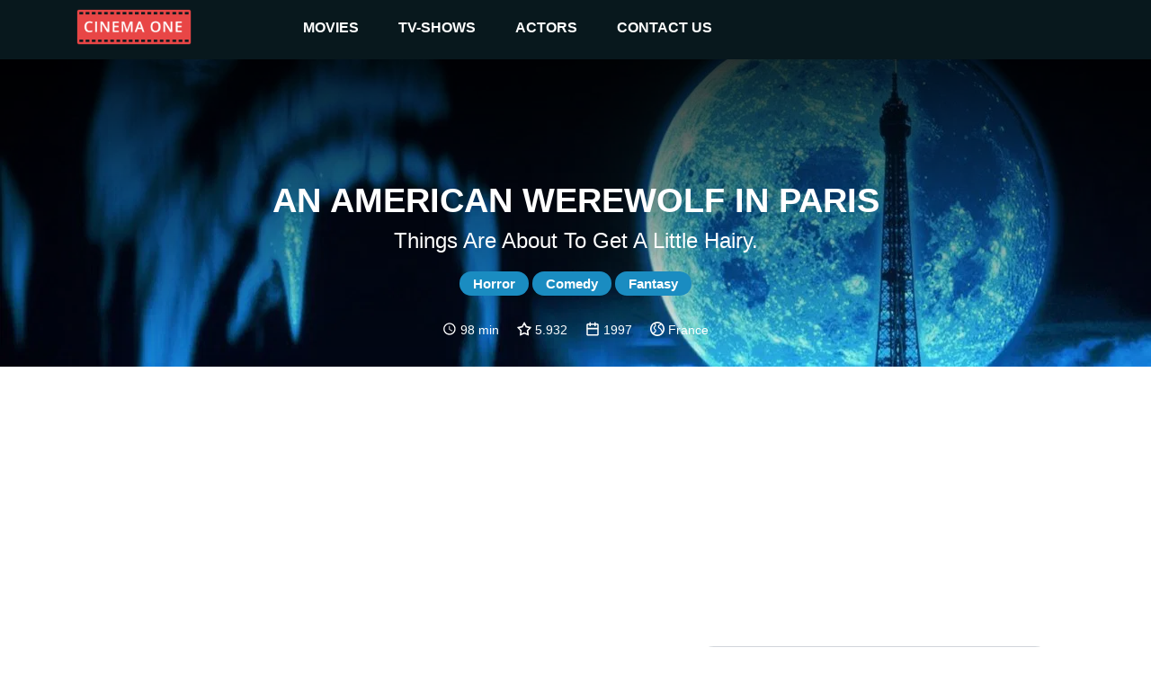

--- FILE ---
content_type: text/html
request_url: https://cinemaone.net/title/tt0118604
body_size: 8868
content:

<!DOCTYPE html>
<html lang="en" dir="ltr">
<head>
    <meta name="viewport" content="width=device-width, initial-scale=1, minimum-scale=1, maximum-scale=1"/>
    <link rel="stylesheet" href="/css/bootstrap.css">
    <link rel="stylesheet" href="/css/style.css?cb=100">
    
        <script async src="//pagead2.googlesyndication.com/pagead/js/adsbygoogle.js"></script>
    
    <meta charset="UTF-8"/>
    
    <title>An American Werewolf in Paris - CinemaOne</title>
    <meta name="description" content="An American man unwittingly gets involved with werewolves who have developed a serum allowing them to transform at will." />
    <meta name="twitter:card" content="An American man unwittingly gets involved with werewolves who have developed a serum allowing them to transform at will.">
    <meta name="twitter:title" content="An American Werewolf in Paris">
    <meta name="twitter:description" content="An American Werewolf in Paris - Reviews">
    <meta name="twitter:image" content="https://image.tmdb.org/t/p/w300/1NUOprbP7LLfKPArLJY7wziUiHT.jpg">
    <meta property="og:title" content="An American Werewolf in Paris - Reviews" />
    <meta property="og:type" content="article" />
    <meta property="og:image" content="https://image.tmdb.org/t/p/w300/1NUOprbP7LLfKPArLJY7wziUiHT.jpg" />
    <meta property="og:description" content="An American man unwittingly gets involved with werewolves who have developed a serum allowing them to transform at will." />
    <meta property="og:site_name" content="CinemaOne" />
    <script type="application/ld+json">
		{
		  "@context": "http://schema.org",
		  "@type": "Movie",
		  "actor": [
		  
		  	{"@type":"Person", "name":"Tom Everett Scott"}
		  
		  	,{"@type":"Person", "name":"Julie Delpy"}
		  
		  	,{"@type":"Person", "name":"Vince Vieluf"}
		  
		  	,{"@type":"Person", "name":"Phil Buckman"}
		  
		  	,{"@type":"Person", "name":"Julie Bowen"}
		  
		  	,{"@type":"Person", "name":"Pierre Cosso"}
		  
		  	,{"@type":"Person", "name":"Thierry Lhermitte"}
		  
		  	,{"@type":"Person", "name":"Maria Machado"}
		  
		  	,{"@type":"Person", "name":"Tom Novembre"}
		  
		  	,{"@type":"Person", "name":"Serge Basso"}
		  
		  	,{"@type":"Person", "name":"Charles Maquignon"}
		  
		  	,{"@type":"Person", "name":"Ben Salem Bouabdallah"}
		  
		  	,{"@type":"Person", "name":"Alan McKenna"}
		  
		  	,{"@type":"Person", "name":"Hervé Sogne"}
		  
		  	,{"@type":"Person", "name":"Jean-Claude Deret"}
		  
		  	,{"@type":"Person", "name":"Isabelle Constantini"}
		  
		  	,{"@type":"Person", "name":"Christian Magnani"}
		  
		  	,{"@type":"Person", "name":"Chris Bearne"}
		  
		  	,{"@type":"Person", "name":"Pierre Bodry"}
		  
		  	,{"@type":"Person", "name":"Pieter Riemens"}
		  
		  	,{"@type":"Person", "name":"Anthony Waller"}
		  
		  	,{"@type":"Person", "name":"Jochen Schneider"}
		  
		  	,{"@type":"Person", "name":"Edgar Kohn"}
		  
		  	,{"@type":"Person", "name":"Emile Cappachione"}
		  
		  	,{"@type":"Person", "name":"Serge Hugel"}
		  
		  	,{"@type":"Person", "name":"John Waller"}
		  
		  	,{"@type":"Person", "name":"Nicholas Waller"}
		  
		  	,{"@type":"Person", "name":"Csilla Szabò"}
		  
		  	,{"@type":"Person", "name":"Alain Christie"}
		  
		  ],
		  "aggregateRating": {
		    "@type": "AggregateRating",
		    "ratingCount": "734",
		    "ratingValue": "5.932",
		  },

		  "author": [
		  
		  	{"@type":"Company", "name":"Hollywood Pictures"}
		  
		  	,{"@type":"Company", "name":"Cometstone Pictures"}
		  
		  	,{"@type":"Company", "name":"J&amp;M Entertainment"}
		  
		  	,{"@type":"Company", "name":"Avrora Media"}
		  
		  	,{"@type":"Company", "name":"Président Films"}
		  
		  	,{"@type":"Company", "name":"Delux Productions"}
		  
		  	,{"@type":"Company", "name":"Stonewood Communications"}
		  
		  	,{"@type":"Company", "name":"Propaganda Films"}
		  
		  	,{"@type":"Company", "name":"PolyGram Filmed Entertainment"}
		  
		  ],
		  "description": "Things are about to get a little hairy.",
		  "name": "0x4eeb80"
		}
		</script>

</head>
<body>
<div class="top_advertisement_container">
       <div class="container clearfix">
            
      
          
              
              
           
      

       </div>
</div>
<header  style="background-image:url(https://image.tmdb.org/t/p/w1280/3umSuaSibCcNGAnsWYUyauLTZwE.jpg)"  >
    <div class="menu">
        <div class="container clearfix">
            <button type="button" class="navbar-toggle collapsed" data-toggle="collapse" data-target=".navbar"
                    aria-expanded="false">
                <span class="sr-only">Toggle navigation</span>
                <span class="icon-bar"></span>
                <span class="icon-bar"></span>
                <span class="icon-bar"></span>
            </button>
            <a id="logo" href="/"><img src="/images/logo.png"></a>

            <div class="navbar">
                <div class="menu__item">
                    <a href="/movies">movies </a><i class="arrow down"></i>
                    <div class="submenu">
                        <div class="submenu__item"><a href="/movies">popular</a></div>
                        <div class="submenu__item"><a href="/movies/top-rated">top rated</a></div>
                        <div class="submenu__item"><a href="/movies/upcoming">upcoming</a></div>
                        <div class="submenu__item"><a href="/movies/now-playing">now playing</a></div>
                    </div>
                </div>
                <div class="menu__item">
                    <a href="/tv">TV-shows</a><i class="arrow down"></i>
                    <div class="submenu">
                        <div class="submenu__item"><a href="/tv">popular</a></div>
                        <div class="submenu__item"><a href="/tv/top-rated">top rated</a></div>
                        <div class="submenu__item"><a href="/tv/on-the-air">upcoming</a></div>
                        <div class="submenu__item"><a href="/tv/airing-today">now playing</a></div>
                    </div>
                </div>
                <div class="menu__item">
                    <a href=" /actors">actors</a><i class="arrow down"></i>
                    <div class="submenu">
                        <div class="submenu__item"><a href="/actors">popular</a></div>
                    </div>
                </div>
                <div class="menu__item">
                    <a href="#!contacts" data-modal-target="contact_us_modal">contact us</a>
                </div>
            </div>

        </div>
    </div>
    
    <div class="fader">
        <h1>An American Werewolf in Paris</h1>
        <h2>Things are about to get a little hairy.</h2>
        
            
                <span class="genre">Horror</span>
            
                <span class="genre">Comedy</span>
            
                <span class="genre">Fantasy</span>
            
        
        <div class="rates">
            
                <img src="/images/clock-with-white-face.svg"> 98 min &nbsp; &nbsp;
            
            <img src="/images/star.svg"> 5.932 &nbsp; &nbsp;
            <img src="/images/year.svg"> 1997 &nbsp; &nbsp;
            <img src="/images/country.svg"> France
        </div>
    </div>

</header>
    
<div class="container">
    <div class="main">
       <div class="row">

        </div>
        <div class="row">
            <div class="col-12 advertisement__content-top">
                
      
          
                <div class="advertisement_container">
                    <ins class="adsbygoogle"
                         style="display:block; text-align:center;"
                         data-ad-layout="in-article"
                         data-ad-format="fluid"
                         data-ad-client="ca-pub-5568286303746398"
                         data-ad-slot="4083103488"></ins>
                    <script>
                        (adsbygoogle = window.adsbygoogle || []).push({});
                    </script>
                </div>
          
      

            </div>
            <div class="col-12 col-lg-7 content_column">
                <form action="/search" class="search search-relative hidden-desktop">
                    <input name="q" class="search__input" type="text" placeholder="Search movie by name" value="" />
                </form>
                <h3><a href="#Overview" name="Overview">Overview</a></h3>
                <div class="links">
                    <a href="https://www.imdb.com/title/tt0118604/" target="_blank">IMDb</a> &nbsp;
                    <a href="https://www.rottentomatoes.com/m/an_american_werewolf_in_paris" target="_blank">R. Tomatoes</a>
                </div>
                <div class="review"><div class="content"><div style="padding-left:0 !important;white-space: pre-line;">An American man unwittingly gets involved with werewolves who have developed a serum allowing them to transform at will.</div></div></div>
            
                <h3><a href="#Reviews" name="Reviews">Reviews</a></h3>
                
                    <div class="review"><div class="author"><img src="/images/review.svg"> Charles Dance wrote:</div><div class="content"><div style="white-space: pre-line;">**Staggeringly awful.**

Fails to be scary. Fails to be amusing. Terrible acting. This comes across as a fan film made by a struggling theatre troupe manned by amateurs.

This excitable bunch of talent free people decide it would be fun to _galavant_ around Paris wearing a phoney throat also. They are keen, I'll give them that but it's just that they are in a stinker of fan video proportions.

The joy they take in appearing out of thin air with their torn throats reminded me of an episode of Randall and Hopkirk Deceased.  Light and frothy - with no menace or air of unease present. Now you see him - now you don't! _This is pantomime stuff._

A disgrace to John Landis' classic this thing is. The whole production is cable movie quality. SYFY channel stuff, right here. If Landis were dead, he would be spinning in his grave.

- Charles Dance</div><div class="fader"></div></div></div>
                
            
            </div>
            <div class="col-12 col-lg-5 cast_column">
                <form action="/search" class="search search-relative hidden-mobile">
                    <input name="q" class="search__input" type="text" placeholder="Search movie by name" value="" />
                </form>
                <h3><a href="#Cast" name="Cast">Cast</a></h3>
                <div class="row cast">
                
                    <div class="actor col-4 col-lg-4 col-xl-3"><div class="pic" style="background-image: url(https://image.tmdb.org/t/p/w300/nVDihOvsSm7kmeyHLtAcEzrrSYC.jpg)"><a href="/actor/16857">&nbsp;</a></div><div class="name"><a href="/actor/16857">Tom Everett Scott</a></div></div>
                
                    <div class="actor col-4 col-lg-4 col-xl-3"><div class="pic" style="background-image: url(https://image.tmdb.org/t/p/w300/rd40f4QpAUUne3hMaUhHrZtcK2c.jpg)"><a href="/actor/1146">&nbsp;</a></div><div class="name"><a href="/actor/1146">Julie Delpy</a></div></div>
                
                    <div class="actor col-4 col-lg-4 col-xl-3"><div class="pic" style="background-image: url(https://image.tmdb.org/t/p/w300/q2ELa1TZfsZOfk5r1gshtF7c6XC.jpg)"><a href="/actor/58381">&nbsp;</a></div><div class="name"><a href="/actor/58381">Vince Vieluf</a></div></div>
                
                    <div class="actor col-4 col-lg-4 col-xl-3"><div class="pic" style="background-image: url(https://image.tmdb.org/t/p/w300/tV9ijojhG0yWjImlgCoabz1Jl5u.jpg)"><a href="/actor/154072">&nbsp;</a></div><div class="name"><a href="/actor/154072">Phil Buckman</a></div></div>
                
                    <div class="actor col-4 col-lg-4 col-xl-3"><div class="pic" style="background-image: url(https://image.tmdb.org/t/p/w300/5ewqnbPAY0EzZObGHIKU4VsCanD.jpg)"><a href="/actor/31171">&nbsp;</a></div><div class="name"><a href="/actor/31171">Julie Bowen</a></div></div>
                
                    <div class="actor col-4 col-lg-4 col-xl-3"><div class="pic" style="background-image: url(https://image.tmdb.org/t/p/w300/h3K0jd82iZffXJya4N2iosX6XGU.jpg)"><a href="/actor/2086">&nbsp;</a></div><div class="name"><a href="/actor/2086">Pierre Cosso</a></div></div>
                
                    <div class="actor col-4 col-lg-4 col-xl-3"><div class="pic" style="background-image: url(https://image.tmdb.org/t/p/w300/50kQVqmD1XnGRlgTPsVRhECaRae.jpg)"><a href="/actor/21177">&nbsp;</a></div><div class="name"><a href="/actor/21177">Thierry Lhermitte</a></div></div>
                
                    <div class="actor col-4 col-lg-4 col-xl-3"><div class="pic" style="background-image: url(https://image.tmdb.org/t/p/w300/kRFwZHqlz5JCvTJtlfShv5aMB9j.jpg)"><a href="/actor/39061">&nbsp;</a></div><div class="name"><a href="/actor/39061">Maria Machado</a></div></div>
                
                    <div class="actor col-4 col-lg-4 col-xl-3"><div class="pic" style="background-image: url(https://image.tmdb.org/t/p/w300/YHLQQ5Z4PSsj1PoXWb7Jr6xmiO.jpg)"><a href="/actor/24454">&nbsp;</a></div><div class="name"><a href="/actor/24454">Tom Novembre</a></div></div>
                
                    <div class="actor col-4 col-lg-4 col-xl-3"><div class="pic" style="background-image: url(/images/placeholder.png)"><a href="/actor/1117049">&nbsp;</a></div><div class="name"><a href="/actor/1117049">Serge Basso</a></div></div>
                
                    <div class="actor col-4 col-lg-4 col-xl-3"><div class="pic" style="background-image: url(https://image.tmdb.org/t/p/w300/dhafx0YdAXPcCOKW730y4hvlywk.jpg)"><a href="/actor/185296">&nbsp;</a></div><div class="name"><a href="/actor/185296">Charles Maquignon</a></div></div>
                
                    <div class="actor col-4 col-lg-4 col-xl-3"><div class="pic" style="background-image: url(/images/placeholder.png)"><a href="/actor/1117048">&nbsp;</a></div><div class="name"><a href="/actor/1117048">Ben Salem Bouabdallah</a></div></div>
                
                    <div class="actor col-4 col-lg-4 col-xl-3"><div class="pic" style="background-image: url(https://image.tmdb.org/t/p/w300/kHnl8o3mhwLqqFws5TmVysQmgqy.jpg)"><a href="/actor/86441">&nbsp;</a></div><div class="name"><a href="/actor/86441">Alan McKenna</a></div></div>
                
                    <div class="actor col-4 col-lg-4 col-xl-3"><div class="pic" style="background-image: url(https://image.tmdb.org/t/p/w300/7vzqT97we29ahRfDzU7CFPzSzUt.jpg)"><a href="/actor/587137">&nbsp;</a></div><div class="name"><a href="/actor/587137">Hervé Sogne</a></div></div>
                
                    <div class="actor col-4 col-lg-4 col-xl-3"><div class="pic" style="background-image: url(https://image.tmdb.org/t/p/w300/7LSkQ1tHkTvF0XDy8Yx6DuFjfLS.jpg)"><a href="/actor/25103">&nbsp;</a></div><div class="name"><a href="/actor/25103">Jean-Claude Deret</a></div></div>
                
                    <div class="actor col-4 col-lg-4 col-xl-3"><div class="pic" style="background-image: url(/images/placeholder.png)"><a href="/actor/58974">&nbsp;</a></div><div class="name"><a href="/actor/58974">Isabelle Constantini</a></div></div>
                
                    <div class="actor col-4 col-lg-4 col-xl-3"><div class="pic" style="background-image: url(https://image.tmdb.org/t/p/w300/pJwkSYinqRMuivDWMVFeqntYYc3.jpg)"><a href="/actor/1633263">&nbsp;</a></div><div class="name"><a href="/actor/1633263">Christian Magnani</a></div></div>
                
                    <div class="actor col-4 col-lg-4 col-xl-3"><div class="pic" style="background-image: url(/images/placeholder.png)"><a href="/actor/1619468">&nbsp;</a></div><div class="name"><a href="/actor/1619468">Chris Bearne</a></div></div>
                
                    <div class="actor col-4 col-lg-4 col-xl-3"><div class="pic" style="background-image: url(/images/placeholder.png)"><a href="/actor/1660278">&nbsp;</a></div><div class="name"><a href="/actor/1660278">Pierre Bodry</a></div></div>
                
                    <div class="actor col-4 col-lg-4 col-xl-3"><div class="pic" style="background-image: url(/images/placeholder.png)"><a href="/actor/1660267">&nbsp;</a></div><div class="name"><a href="/actor/1660267">Pieter Riemens</a></div></div>
                
                    <div class="actor col-4 col-lg-4 col-xl-3"><div class="pic" style="background-image: url(/images/placeholder.png)"><a href="/actor/58384">&nbsp;</a></div><div class="name"><a href="/actor/58384">Anthony Waller</a></div></div>
                
                    <div class="actor col-4 col-lg-4 col-xl-3"><div class="pic" style="background-image: url(/images/placeholder.png)"><a href="/actor/2900069">&nbsp;</a></div><div class="name"><a href="/actor/2900069">Jochen Schneider</a></div></div>
                
                    <div class="actor col-4 col-lg-4 col-xl-3"><div class="pic" style="background-image: url(https://image.tmdb.org/t/p/w300/b7qxMAsdWi9l3oCfaECQmAfWQZb.jpg)"><a href="/actor/3941624">&nbsp;</a></div><div class="name"><a href="/actor/3941624">Edgar Kohn</a></div></div>
                
                    <div class="actor col-4 col-lg-4 col-xl-3"><div class="pic" style="background-image: url(/images/placeholder.png)"><a href="/actor/5448565">&nbsp;</a></div><div class="name"><a href="/actor/5448565">Emile Cappachione</a></div></div>
                
                    <div class="actor col-4 col-lg-4 col-xl-3"><div class="pic" style="background-image: url(/images/placeholder.png)"><a href="/actor/5448567">&nbsp;</a></div><div class="name"><a href="/actor/5448567">Serge Hugel</a></div></div>
                
                    <div class="actor col-4 col-lg-4 col-xl-3"><div class="pic" style="background-image: url(/images/placeholder.png)"><a href="/actor/5448568">&nbsp;</a></div><div class="name"><a href="/actor/5448568">John Waller</a></div></div>
                
                    <div class="actor col-4 col-lg-4 col-xl-3"><div class="pic" style="background-image: url(/images/placeholder.png)"><a href="/actor/5448570">&nbsp;</a></div><div class="name"><a href="/actor/5448570">Nicholas Waller</a></div></div>
                
                    <div class="actor col-4 col-lg-4 col-xl-3"><div class="pic" style="background-image: url(/images/placeholder.png)"><a href="/actor/5448572">&nbsp;</a></div><div class="name"><a href="/actor/5448572">Csilla Szabò</a></div></div>
                
                    <div class="actor col-4 col-lg-4 col-xl-3"><div class="pic" style="background-image: url(/images/placeholder.png)"><a href="/actor/3846582">&nbsp;</a></div><div class="name"><a href="/actor/3846582">Alain Christie</a></div></div>
                
                </div>
            </div>
             <div class="col-12 advertisement__content-bottom">
                  
      
          
                <div class="advertisement_container">
                    <ins class="adsbygoogle"
                         style="display:block; text-align:center;"
                         data-ad-layout="in-article"
                         data-ad-format="fluid"
                         data-ad-client="ca-pub-5568286303746398"
                         data-ad-slot="8093666536"></ins>
                    <script>
                        (adsbygoogle = window.adsbygoogle || []).push({});
                    </script>
                </div>
          
      


            </div>
        </div>

        <div class="row trailer">
            <div class="col-12">
                <a href="#Trailr" name="Trailer"></a>
            
                <iframe width="100%" height="500" src="https://www.youtube.com/embed/T6d3_4bFXIU" frameborder="0" gesture="media" allow="encrypted-media" allowfullscreen></iframe>
            </div>
        </div>
        
        <div><h3>Similar</h3></div>
        <div class="row">
            
            <div class="movie col-6 col-md-2">
                <div class="pic">
                    <a href="https://cinemaone.net/get/8769">
                        <div class="image_wrapper">
                            <img src="https://image.tmdb.org/t/p/w300/mMtUJke2TtIoT6JB9hkvERmsSu8.jpg">
                            
                            <div class="movie-overlay">
                                 <p class="movie-overlay__overview">Nerdy high schooler Arnie Cunningham falls for Christine, a rusty 1958 Plymouth Fury, and becomes obsessed with restoring the classic automobile to her former glory. As the car changes, so does Arnie, whose newfound confidence turns to arrogance behind the wheel of his exotic beauty. Arnie&#39;s girlfriend Leigh and best friend Dennis reach out to him, only to be met by a Fury like no other.</p>
                                 <!--span class="movie-overlay__button">More info</span-->
                                 <div class="details" style="text-decoration1:underline"><span>More info</span> </div>
                            </div>
                            
                        </div>
                        <span class="name">Christine</span>
                        <br>
                        <span class="year">1983</span>
                    </a>
                </div>
            </div>
            
            <div class="movie col-6 col-md-2">
                <div class="pic">
                    <a href="https://cinemaone.net/get/8827">
                        <div class="image_wrapper">
                            <img src="https://image.tmdb.org/t/p/w300/8yj6tkyp7dvdzkkIasX2SUmZd81.jpg">
                            
                            <div class="movie-overlay">
                                 <p class="movie-overlay__overview">Paris, France, 2001. Octave Parango, a young advertiser working at the Ross &amp; Witchcraft advertising agency, lives a suicidal existence, ruled by cynicism, irresponsibility and debauchery. The obstacles he will encounter in developing a campaign for a new yogurt brand will force him to face the meaning of his work and the way he manages his relationship with those who orbit around his egotistic lifestyle.</p>
                                 <!--span class="movie-overlay__button">More info</span-->
                                 <div class="details" style="text-decoration1:underline"><span>More info</span> </div>
                            </div>
                            
                        </div>
                        <span class="name">99 Francs</span>
                        <br>
                        <span class="year">2007</span>
                    </a>
                </div>
            </div>
            
            <div class="movie col-6 col-md-2">
                <div class="pic">
                    <a href="https://cinemaone.net/get/8852">
                        <div class="image_wrapper">
                            <img src="https://image.tmdb.org/t/p/w300/jjcAOhtGuX4p8XvlVn1WXUT1jWi.jpg">
                            
                            <div class="movie-overlay">
                                 <p class="movie-overlay__overview">A priest discovers an ancient canister containing a strange liquid in an abandoned church. When a group of graduate students and scientists are tasked with studying it, they unknowingly unleash an evil force waiting to destroy all of humanity.</p>
                                 <!--span class="movie-overlay__button">More info</span-->
                                 <div class="details" style="text-decoration1:underline"><span>More info</span> </div>
                            </div>
                            
                        </div>
                        <span class="name">Prince of Darkness</span>
                        <br>
                        <span class="year">1987</span>
                    </a>
                </div>
            </div>
            
            <div class="movie col-6 col-md-2">
                <div class="pic">
                    <a href="https://cinemaone.net/get/277">
                        <div class="image_wrapper">
                            <img src="https://image.tmdb.org/t/p/w300/zsnQ41UZ3jo1wEeemF0eA9cAIU0.jpg">
                            
                            <div class="movie-overlay">
                                 <p class="movie-overlay__overview">Vampires and werewolves have waged a nocturnal war against each other for centuries. But all bets are off when a female vampire warrior named Selene, who&#39;s famous for her strength and werewolf-hunting prowess, becomes smitten with a peace-loving male werewolf, Michael, who wants to end the war.</p>
                                 <!--span class="movie-overlay__button">More info</span-->
                                 <div class="details" style="text-decoration1:underline"><span>More info</span> </div>
                            </div>
                            
                        </div>
                        <span class="name">Underworld</span>
                        <br>
                        <span class="year">2003</span>
                    </a>
                </div>
            </div>
            
            <div class="movie col-6 col-md-2">
                <div class="pic">
                    <a href="https://cinemaone.net/get/300">
                        <div class="image_wrapper">
                            <img src="https://image.tmdb.org/t/p/w300/8bummqwU6MV65ZJvNtKx8Y3NIEk.jpg">
                            
                            <div class="movie-overlay">
                                 <p class="movie-overlay__overview">A man entranced by his dreams and imagination is lovestruck with a French woman and feels he can show her his world.</p>
                                 <!--span class="movie-overlay__button">More info</span-->
                                 <div class="details" style="text-decoration1:underline"><span>More info</span> </div>
                            </div>
                            
                        </div>
                        <span class="name">The Science of Sleep</span>
                        <br>
                        <span class="year">2006</span>
                    </a>
                </div>
            </div>
            
            <div class="movie col-6 col-md-2">
                <div class="pic">
                    <a href="https://cinemaone.net/get/339">
                        <div class="image_wrapper">
                            <img src="https://image.tmdb.org/t/p/w300/ktejUHCo6c8DekpOtR3uSb6oDXr.jpg">
                            
                            <div class="movie-overlay">
                                 <p class="movie-overlay__overview">A quintet of cabbies in five cities and their remarkable fares on the same eventful night.</p>
                                 <!--span class="movie-overlay__button">More info</span-->
                                 <div class="details" style="text-decoration1:underline"><span>More info</span> </div>
                            </div>
                            
                        </div>
                        <span class="name">Night on Earth</span>
                        <br>
                        <span class="year">1991</span>
                    </a>
                </div>
            </div>
            
            <div class="movie col-6 col-md-2">
                <div class="pic">
                    <a href="https://cinemaone.net/get/350">
                        <div class="image_wrapper">
                            <img src="https://image.tmdb.org/t/p/w300/8912AsVuS7Sj915apArUFbv6F9L.jpg">
                            
                            <div class="movie-overlay">
                                 <p class="movie-overlay__overview">Andy moves to New York to work in the fashion industry. Her boss is extremely demanding, cruel and won&#39;t let her succeed if she doesn&#39;t fit into the high class elegant look of their magazine.</p>
                                 <!--span class="movie-overlay__button">More info</span-->
                                 <div class="details" style="text-decoration1:underline"><span>More info</span> </div>
                            </div>
                            
                        </div>
                        <span class="name">The Devil Wears Prada</span>
                        <br>
                        <span class="year">2006</span>
                    </a>
                </div>
            </div>
            
            <div class="movie col-6 col-md-2">
                <div class="pic">
                    <a href="https://cinemaone.net/get/397">
                        <div class="image_wrapper">
                            <img src="https://image.tmdb.org/t/p/w300/btmWbVB3x8nLJms1WHOEsqFka6N.jpg">
                            
                            <div class="movie-overlay">
                                 <p class="movie-overlay__overview">After her fiancee admits to infidelity while on a business trip in France, a woman attempts to get her lover back and marry him by traveling to Paris despite her crippling fear of flying.  On the way she unwittingly smuggles something of value that has a charming crook chasing her across France as she chases after her future husband.</p>
                                 <!--span class="movie-overlay__button">More info</span-->
                                 <div class="details" style="text-decoration1:underline"><span>More info</span> </div>
                            </div>
                            
                        </div>
                        <span class="name">French Kiss</span>
                        <br>
                        <span class="year">1995</span>
                    </a>
                </div>
            </div>
            
            <div class="movie col-6 col-md-2">
                <div class="pic">
                    <a href="https://cinemaone.net/get/166">
                        <div class="image_wrapper">
                            <img src="https://image.tmdb.org/t/p/w300/usGV1Q7KWR0Uq4dOIppGZ0ba8kz.jpg">
                            
                            <div class="movie-overlay">
                                 <p class="movie-overlay__overview">A thirteen-year-old French girl deals with moving to a new city and school in Paris, while at the same time her parents are getting a divorce.</p>
                                 <!--span class="movie-overlay__button">More info</span-->
                                 <div class="details" style="text-decoration1:underline"><span>More info</span> </div>
                            </div>
                            
                        </div>
                        <span class="name">The Party</span>
                        <br>
                        <span class="year">1980</span>
                    </a>
                </div>
            </div>
            
            <div class="movie col-6 col-md-2">
                <div class="pic">
                    <a href="https://cinemaone.net/get/171">
                        <div class="image_wrapper">
                            <img src="https://image.tmdb.org/t/p/w300/pbkccDoxH1H1VdqWcQYycZxHTIK.jpg">
                            
                            <div class="movie-overlay">
                                 <p class="movie-overlay__overview">A young French teenage girl after moving to a new city falls in love with a boy and is thinking of having sex with him because her girlfriends have already done it.</p>
                                 <!--span class="movie-overlay__button">More info</span-->
                                 <div class="details" style="text-decoration1:underline"><span>More info</span> </div>
                            </div>
                            
                        </div>
                        <span class="name">The Party 2</span>
                        <br>
                        <span class="year">1982</span>
                    </a>
                </div>
            </div>
            
            <div class="movie col-6 col-md-2">
                <div class="pic">
                    <a href="https://cinemaone.net/get/194">
                        <div class="image_wrapper">
                            <img src="https://image.tmdb.org/t/p/w300/vZ9NhNbQQ3yhtiC5sbhpy5KTXns.jpg">
                            
                            <div class="movie-overlay">
                                 <p class="movie-overlay__overview">At a tiny Parisian café, the adorable yet painfully shy Amélie accidentally discovers a gift for helping others. Soon Amelie is spending her days as a matchmaker, guardian angel, and all-around do-gooder. But when she bumps into a handsome stranger, will she find the courage to become the star of her very own love story?</p>
                                 <!--span class="movie-overlay__button">More info</span-->
                                 <div class="details" style="text-decoration1:underline"><span>More info</span> </div>
                            </div>
                            
                        </div>
                        <span class="name">Amélie</span>
                        <br>
                        <span class="year">2001</span>
                    </a>
                </div>
            </div>
            
            <div class="movie col-6 col-md-2">
                <div class="pic">
                    <a href="https://cinemaone.net/get/427">
                        <div class="image_wrapper">
                            <img src="https://image.tmdb.org/t/p/w300/wH6RyPiXFy8INLbViVkchLVOmBc.jpg">
                            
                            <div class="movie-overlay">
                                 <p class="movie-overlay__overview">Genial, bumbling Monsieur Hulot loves his top-floor apartment in a grimy corner of the city, and cannot fathom why his sister&#39;s family has moved to the suburbs. Their house is an ultra-modern nightmare, which Hulot only visits for the sake of stealing away his rambunctious young nephew. Hulot&#39;s sister, however, wants to win him over to her new way of life, and conspires to set him up with a wife and job.</p>
                                 <!--span class="movie-overlay__button">More info</span-->
                                 <div class="details" style="text-decoration1:underline"><span>More info</span> </div>
                            </div>
                            
                        </div>
                        <span class="name">Mon Oncle</span>
                        <br>
                        <span class="year">1958</span>
                    </a>
                </div>
            </div>
            
            <div class="movie col-6 col-md-2">
                <div class="pic">
                    <a href="https://cinemaone.net/get/439">
                        <div class="image_wrapper">
                            <img src="https://image.tmdb.org/t/p/w300/2KU52apQyvyZuPsqEGMcWb4BKu2.jpg">
                            
                            <div class="movie-overlay">
                                 <p class="movie-overlay__overview">Episodic journey of journalist Marcello who struggles to find his place in the world, torn between the allure of Rome&#39;s elite social scene and the stifling domesticity offered by his girlfriend, all the while searching for a way to become a serious writer.</p>
                                 <!--span class="movie-overlay__button">More info</span-->
                                 <div class="details" style="text-decoration1:underline"><span>More info</span> </div>
                            </div>
                            
                        </div>
                        <span class="name">La Dolce Vita</span>
                        <br>
                        <span class="year">1960</span>
                    </a>
                </div>
            </div>
            
            <div class="movie col-6 col-md-2">
                <div class="pic">
                    <a href="https://cinemaone.net/get/440">
                        <div class="image_wrapper">
                            <img src="https://image.tmdb.org/t/p/w300/5iTwPDNtvK6ZZF607BHBbU3HO0B.jpg">
                            
                            <div class="movie-overlay">
                                 <p class="movie-overlay__overview">After a horrifying PredAlien crash-lands near a small Colorado town, killing everyone it encounters and producing countless Alien offspring, a lone Predator arrives to &#34;clean up&#34; the infestation.</p>
                                 <!--span class="movie-overlay__button">More info</span-->
                                 <div class="details" style="text-decoration1:underline"><span>More info</span> </div>
                            </div>
                            
                        </div>
                        <span class="name">Aliens vs Predator: Requiem</span>
                        <br>
                        <span class="year">2007</span>
                    </a>
                </div>
            </div>
            
            <div class="movie col-6 col-md-2">
                <div class="pic">
                    <a href="https://cinemaone.net/get/457955">
                        <div class="image_wrapper">
                            <img src="https://image.tmdb.org/t/p/w300/2rR2PxT0clt1Hhw5Cv0YGk5DD2H.jpg">
                            
                            <div class="movie-overlay">
                                 <p class="movie-overlay__overview">After waking up to find himself all alone in an apartment where a massive party was being held the night before, Sam is immediately forced to face a terrifying reality: the living dead have invaded the streets of Paris.</p>
                                 <!--span class="movie-overlay__button">More info</span-->
                                 <div class="details" style="text-decoration1:underline"><span>More info</span> </div>
                            </div>
                            
                        </div>
                        <span class="name">The Night Eats the World</span>
                        <br>
                        <span class="year">2018</span>
                    </a>
                </div>
            </div>
            
            <div class="movie col-6 col-md-2">
                <div class="pic">
                    <a href="https://cinemaone.net/get/594">
                        <div class="image_wrapper">
                            <img src="https://image.tmdb.org/t/p/w300/cPB3ZMM4UdsSAhNdS4c7ps5nypY.jpg">
                            
                            <div class="movie-overlay">
                                 <p class="movie-overlay__overview">An Eastern European tourist unexpectedly finds himself stranded in JFK airport, and must take up temporary residence there.</p>
                                 <!--span class="movie-overlay__button">More info</span-->
                                 <div class="details" style="text-decoration1:underline"><span>More info</span> </div>
                            </div>
                            
                        </div>
                        <span class="name">The Terminal</span>
                        <br>
                        <span class="year">2004</span>
                    </a>
                </div>
            </div>
            
            <div class="movie col-6 col-md-2">
                <div class="pic">
                    <a href="https://cinemaone.net/get/622">
                        <div class="image_wrapper">
                            <img src="https://image.tmdb.org/t/p/w300/rxw9l9YNL14ODdmAavUwHLBjiDo.jpg">
                            
                            <div class="movie-overlay">
                                 <p class="movie-overlay__overview">A rare book dealer finds himself at the heart of a string of paranormal events when he is hired to find the last two copies of a text, The Nine Gates of the Kingdom of Shadows, capable of summoning the Devil.</p>
                                 <!--span class="movie-overlay__button">More info</span-->
                                 <div class="details" style="text-decoration1:underline"><span>More info</span> </div>
                            </div>
                            
                        </div>
                        <span class="name">The Ninth Gate</span>
                        <br>
                        <span class="year">1999</span>
                    </a>
                </div>
            </div>
            
            <div class="movie col-6 col-md-2">
                <div class="pic">
                    <a href="https://cinemaone.net/get/628">
                        <div class="image_wrapper">
                            <img src="https://image.tmdb.org/t/p/w300/2162lAT2MP36MyJd2sttmj5du5T.jpg">
                            
                            <div class="movie-overlay">
                                 <p class="movie-overlay__overview">A vampire relates his epic life story of love, betrayal, loneliness, and dark hunger to an over-curious reporter.</p>
                                 <!--span class="movie-overlay__button">More info</span-->
                                 <div class="details" style="text-decoration1:underline"><span>More info</span> </div>
                            </div>
                            
                        </div>
                        <span class="name">Interview with the Vampire</span>
                        <br>
                        <span class="year">1994</span>
                    </a>
                </div>
            </div>
            
            <div class="movie col-6 col-md-2">
                <div class="pic">
                    <a href="https://cinemaone.net/get/630">
                        <div class="image_wrapper">
                            <img src="https://image.tmdb.org/t/p/w300/lbezZTzzOcomu2ezKJBUsIPtqA6.jpg">
                            
                            <div class="movie-overlay">
                                 <p class="movie-overlay__overview">Young Dorothy finds herself in a magical world where she makes friends with a lion, a scarecrow and a tin man as they make their way along the yellow brick road to talk with the Wizard and ask for the things they miss most in their lives. The Wicked Witch of the West is the only thing that could stop them.</p>
                                 <!--span class="movie-overlay__button">More info</span-->
                                 <div class="details" style="text-decoration1:underline"><span>More info</span> </div>
                            </div>
                            
                        </div>
                        <span class="name">The Wizard of Oz</span>
                        <br>
                        <span class="year">1939</span>
                    </a>
                </div>
            </div>
            
            <div class="movie col-6 col-md-2">
                <div class="pic">
                    <a href="https://cinemaone.net/get/546">
                        <div class="image_wrapper">
                            <img src="https://image.tmdb.org/t/p/w300/7LGWKXxYGTr2wJE0AdthPzzlczt.jpg">
                            
                            <div class="movie-overlay">
                                 <p class="movie-overlay__overview">A transgender woman takes an unexpected journey when she learns that she had a son, now a teenage runaway hustling on the streets of New York.</p>
                                 <!--span class="movie-overlay__button">More info</span-->
                                 <div class="details" style="text-decoration1:underline"><span>More info</span> </div>
                            </div>
                            
                        </div>
                        <span class="name">Transamerica</span>
                        <br>
                        <span class="year">2005</span>
                    </a>
                </div>
            </div>
            
        </div>
        

         <div class="row">
            <div class="col-12">
               
      
          
              
                    <div class="advertisement_container hidden-mobile">
                        <ins class="adsbygoogle"
                             style="display:block"
                             data-ad-client="ca-pub-5568286303746398"
                             data-ad-slot="4462377434"
                             data-ad-format="auto"></ins>
                        <script>
                            (adsbygoogle = window.adsbygoogle || []).push({});
                        </script>
                    </div>
              
           
      

            </div>
         </div>
    </div>
</div>

<footer>
    <div class="container">
        <span class="copyright">&copy; 2026 Cinema One, &nbsp;All rights reserved.</span>
        <div class="footer-menu">
            <a class="footer-menu__item" href="/privacy">Privacy</a>
            <a class="footer-menu__item" href="/terms">Terms Of Use</a>
        </div>
    </div>

</footer>
<div id="contact_us_modal" class="modal">
    <div class="modal-content">
        <h2>CONTACT US</h2>
        <div>
            <span class="email_label">EMAIL:</span>
            <a class="email_value" href="/cdn-cgi/l/email-protection#ceada1a0baafadba8eada7a0aba3afa1a0abe0a0abba"><span class="__cf_email__" data-cfemail="97f4f8f9e3f6f4e3d7f4fef9f2faf6f8f9f2b9f9f2e3">[email&#160;protected]</span></a>
        </div>
        <div class="form_tab">
            <form id="contact_us_form">
                <div>
                    <input name="username" required class="form_item form_item--input" placeholder="Name" type="text"
                           value=""/>
                </div>
                <div>
                    <input name="email" required class="form_item form_item--input" placeholder="Email" type="email" maxlength="64"
                           value=""/>
                </div>
                <div>
                    <textarea name="message" required class="form_item form_item--textarea"
                              placeholder="Message..."></textarea>
                </div>
                <div class="message_wrapper">
                    <span class="message-string error-message"></span>
                </div>
                <div class="modal_controls">
                    <button class="button button--cancel js-modal-close" type="button">Cancel</button>
                    <button class="button button--submit" type="submit">SUBMIT</button>
                </div>
            </form>
        </div>
        <div class="success_tab">
            <h3>
                Thanks for reaching out to us.
                <br/>
                We'll get back to you as soon as possible.
            </h3>
            <img src="/images/success.svg"/>
            <div class="modal_controls">
                <button class="button button--cancel js-modal-close" type="button">Ok</button>
            </div>
        </div>
    </div>
</div>
<script data-cfasync="false" src="/cdn-cgi/scripts/5c5dd728/cloudflare-static/email-decode.min.js"></script><script
        src="https://code.jquery.com/jquery-3.3.1.min.js"
        integrity="sha256-FgpCb/KJQlLNfOu91ta32o/NMZxltwRo8QtmkMRdAu8="
        crossorigin="anonymous"></script>

<script src="/js/main.js?cb=100" type="text/javascript"></script>

 
    
        <script async src="https://www.googletagmanager.com/gtag/js?id=UA-122212390-1"></script>
        <script>
            window.dataLayer = window.dataLayer || [];
            function gtag(){dataLayer.push(arguments);}
            gtag('js', new Date());

            gtag('config', 'UA-122212390-1');
        </script>
    


<script defer src="https://static.cloudflareinsights.com/beacon.min.js/vcd15cbe7772f49c399c6a5babf22c1241717689176015" integrity="sha512-ZpsOmlRQV6y907TI0dKBHq9Md29nnaEIPlkf84rnaERnq6zvWvPUqr2ft8M1aS28oN72PdrCzSjY4U6VaAw1EQ==" data-cf-beacon='{"version":"2024.11.0","token":"3a9074c19c0d4e409fb6bcd041d25cf6","r":1,"server_timing":{"name":{"cfCacheStatus":true,"cfEdge":true,"cfExtPri":true,"cfL4":true,"cfOrigin":true,"cfSpeedBrain":true},"location_startswith":null}}' crossorigin="anonymous"></script>
</body>
</html>

--- FILE ---
content_type: text/html; charset=utf-8
request_url: https://www.google.com/recaptcha/api2/aframe
body_size: 268
content:
<!DOCTYPE HTML><html><head><meta http-equiv="content-type" content="text/html; charset=UTF-8"></head><body><script nonce="DznTQAehEC35n_1yG6BuOg">/** Anti-fraud and anti-abuse applications only. See google.com/recaptcha */ try{var clients={'sodar':'https://pagead2.googlesyndication.com/pagead/sodar?'};window.addEventListener("message",function(a){try{if(a.source===window.parent){var b=JSON.parse(a.data);var c=clients[b['id']];if(c){var d=document.createElement('img');d.src=c+b['params']+'&rc='+(localStorage.getItem("rc::a")?sessionStorage.getItem("rc::b"):"");window.document.body.appendChild(d);sessionStorage.setItem("rc::e",parseInt(sessionStorage.getItem("rc::e")||0)+1);localStorage.setItem("rc::h",'1769256369344');}}}catch(b){}});window.parent.postMessage("_grecaptcha_ready", "*");}catch(b){}</script></body></html>